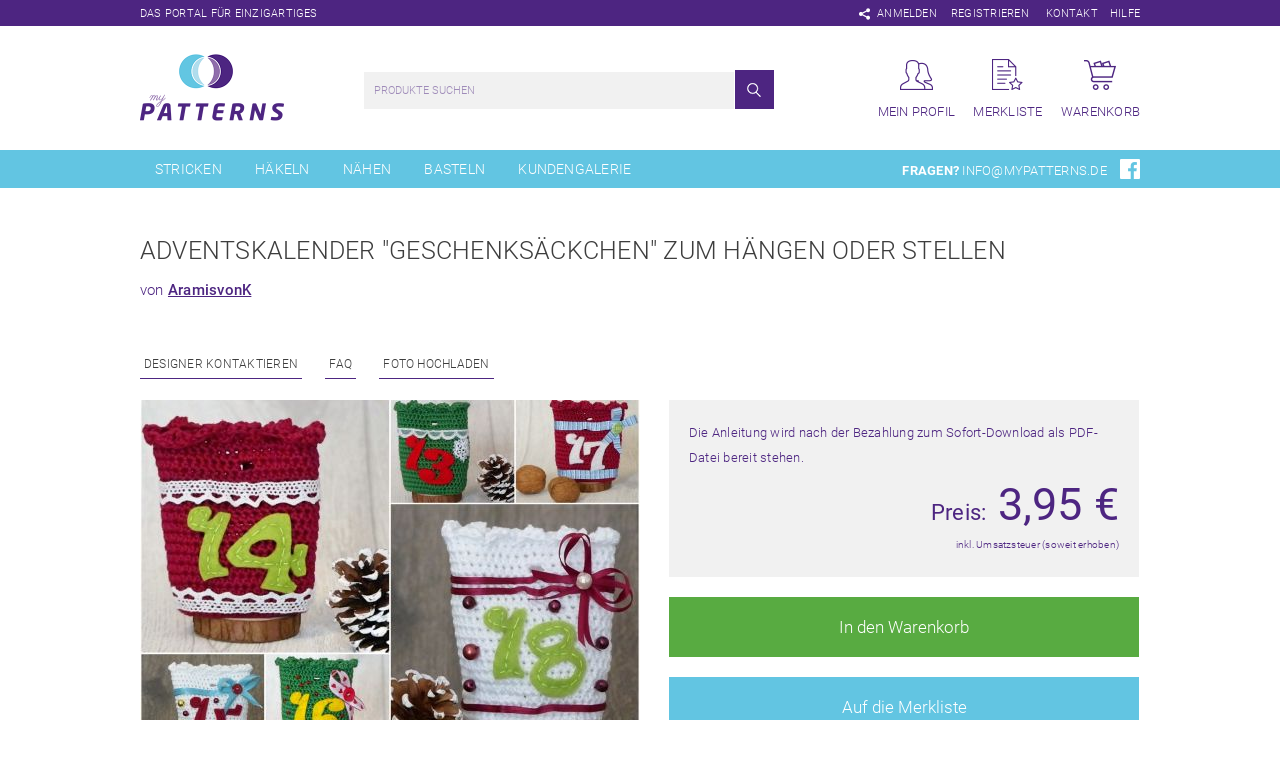

--- FILE ---
content_type: text/html; charset=utf-8
request_url: https://www.mypatterns.de/haekeln/adventskalender-geschenksaeckchen-zum-haengen-oder-stellen-4976
body_size: 10707
content:
<!DOCTYPE html>
<html lang="de">
<head>
<meta charset="utf-8">
<title>Adventskalender "Geschenksäckchen" zum Hängen oder Stellen - myPatterns.de</title>
<base href="https://www.mypatterns.de/">
<meta name="robots" content="index,follow">
<meta name="description" content="Persönliche Geschenke wieder selbst zu machen, ist ganz am Puls der Zeit und damit der allerschönste Retro-Trend. Mit diesem zauberhaften Adventskalender direkt aus der Werkstatt …">
<meta name="keywords" content="">
<meta name="generator" content="Contao Open Source CMS">
<meta name="viewport" content="width=device-width,initial-scale=1.0">
<link rel="stylesheet" href="system/modules/isotope/assets/plugins/awesomplete/awesomplete.min.css">
<link rel="stylesheet" href="system/modules/mypatterns/assets/css/libs/font-awesome.min.css">
<link rel="stylesheet" href="system/modules/mypatterns/assets/css/libs/fontawesome-stars.css">
<link rel="stylesheet" href="system/modules/mypatterns/assets/js/sweetalert/sweetalert2.min.css">
<link rel="stylesheet" href="assets/css/91e1440afefb.css">
<script src="assets/js/27f25c5ea16f.js"></script>
<script src="system/modules/mypatterns/assets/js/libs/jquery.barrating.js"></script>
<script src="system/modules/mypatterns/assets/js/sweetalert/sweetalert2.min.js"></script>
<link rel="canonical" href="https://www.mypatterns.de/shops/aramisvonk/adventskalender-geschenksaeckchen-zum-haengen-oder-stellen-4976">
<link rel="shortcut icon" type="image/x-icon" href="https://www.mypatterns.de/share/favicon-mypatterns_webshop.ico">
<link rel="apple-touch-icon" href="https://www.mypatterns.de/share/favicon-apple-touch-icon-mypatterns_webshop.png">
<link rel="stylesheet" type="text/css" href="/files/mypatterns/src/css/global.css">
<!--[if lt IE 9]><script src="assets/html5shiv/3.7.2/html5shiv-printshiv.min.js"></script><![endif]-->
<link rel="stylesheet" type="text/css" href="/files/mypatterns/src/css/font-awesome.min.css">
</head>
<body id="top" class="mac chrome blink ch131 detail">
<div id="wrapper">
<header id="header">
<div class="headertop">
<div class="inside">
<span class="slogan">Das Portal für Einzigartiges</span>
<div class="topnav">
<a href="#sharingpopup" class="open-popup-link"><img src="/files/mypatterns/src/img/shareicon.png"></a>
<a class="login" href="mein-profil/anmelden">Anmelden</a>                       <!-- Guthaben im Header -->
<!-- indexer::stop -->
<nav class="mod_customnav block">
<a href="haekeln/adventskalender-geschenksaeckchen-zum-haengen-oder-stellen-4976#skipNavigation1" class="invisible">Navigation überspringen</a>
<ul class="level_1">
<li class="first"><a href="mein-profil/registrieren" title="Registrieren" class="first">Registrieren</a></li>
<li class="last"><a href="kontakt" title="Kontakt" class="last">Kontakt</a></li>
</ul>
<a id="skipNavigation1" class="invisible">&nbsp;</a>
</nav>
<!-- indexer::continue -->
<a href="faq" class="top_nav_help">Hilfe</a>
</div>
</div>
</div>
<div class="inside">
<!-- indexer::stop -->
<nav class="mod_custommmenu invisible block" id="offcanvas">
<a href="haekeln/adventskalender-geschenksaeckchen-zum-haengen-oder-stellen-4976#skipNavigation16" class="invisible">Navigation überspringen</a>
<ul class="level_1">
<li class="first"><a href="./" title="myPatterns - Selbstgemacht ist doch am Schönsten!" class="first">Home</a></li>
<li><a href="stricken" title="Strickanleitungen und Strickmuster">Stricken</a></li>
<li class="trail"><a href="haekeln" title="Häkelanleitungen und Häkelmuster" class="trail">Häkeln</a></li>
<li><a href="naehen" title="Nähanleitungen">Nähen</a></li>
<li><a href="basteln" title="Bastelanleitungen">Basteln</a></li>
<li><a href="kundengalerie" title="Kundengalerie">Kundengalerie</a></li>
<li><a href="neueste-artikel" title="Neueste Artikel">Neueste Artikel</a></li>
<li><a href="aktuell-beliebt" title="Aktuell beliebt">Aktuell beliebt</a></li>
<li><a href="mein-profil" title="Mein Profil">Mein Profil</a></li>
<li><a href="merkliste" title="Merkliste">Merkliste</a></li>
<li><a href="warenkorb" title="Warenkorb">Warenkorb</a></li>
<li class="last"><a href="kontakt" title="Kontakt" class="last">Kontakt</a></li>
</ul>
<a id="skipNavigation16" class="invisible">&nbsp;</a>
</nav>
<!-- indexer::continue -->
<a href="">
<div id="logo">
<img src="/files/mypatterns/src/img/mypatterns_logo.png">
</div>
</a>
<div class="profilenav">
<a class="link profile" href="mein-profil">
<div>
<img src="/files/mypatterns/src/img/profile_icon.png">
<span>Mein Profil</span>
</div>
</a>
<a class="link list" href="merkliste">
<div>
<img src="/files/mypatterns/src/img/list_icon.png">
<span>Merkliste</span>
</div>
</a>
<a class="link cart last" href="warenkorb">
<div>
<img src="/files/mypatterns/src/img/cart_icon.png">
<span>Warenkorb</span>
</div>
</a>
</div>
<div id="suchfeld">
<!-- indexer::stop -->
<div class="mod_iso_productfilter block">
<form action="haekeln/adventskalender-geschenksaeckchen-zum-haengen-oder-stellen-4976" id="iso_filter_44" method="post">
<div class="formbody">
<input type="hidden" name="FORM_SUBMIT" value="iso_filter_44">
<input type="hidden" name="REQUEST_TOKEN" value="8839f3c6be0bb4c540402e22f93b6443">
<noscript>
<div class="submit_container"><input type="submit" class="submit" value="Senden"></div>
</noscript>
</div>
</form>
<div class="search">
<form action="haekeln/adventskalender-geschenksaeckchen-zum-haengen-oder-stellen-4976" method="get">
<input type="hidden" name="isorc" value="">
<input type="text" name="keywords" id="ctrl_keywords_44" class="text" value="" placeholder="Produkte suchen">
<input type="submit" class="submit" value="Suchen">
</form>
</div>
<script src="system/modules/isotope/assets/plugins/awesomplete/awesomplete.min.js"></script>
<script>window.addEvent('domready',function(){var requested=!1;var searchField=document.id('ctrl_keywords_44').addEvent('keyup',function(e){if(requested)
return!1;requested=!0;new Request.JSON({'url':'haekeln/adventskalender-geschenksaeckchen-zum-haengen-oder-stellen-4976','method':'get','data':{'iso_autocomplete':'44'},onComplete:function(json){json.push('tobi');json.push('flori');json.push('dreibein');json.push('juli');json.push('simon1234');json.push('myPatterns');json.push('p-pekee');json.push('knotenzeugbykara');json.push('creativissimo');json.push('Maschen-mit-Liebe');json.push('piccolo_popolo');json.push('KnitBig-FeelGreat');json.push('Dreams-Art');json.push('NadinesWollWunder');json.push('CittyGatoDesign');json.push('RolisWollis');json.push('Marie_and_Me');json.push('nomis-valent');json.push('Kreativesallerlei');json.push('Kreativanleitungen');json.push('RinikäferDesign');json.push('Dadade');json.push('Crisa´sHäkelwelt');json.push('Luxury_Design');json.push('lucygurumi');json.push('patternsbysteph');json.push('Sternen-Welt');json.push('crochetmama');json.push('MyBatzi');json.push('Velana-Creations');json.push('Meine-bunte-Häkelwelt');json.push('maksdesign');json.push('hankids');json.push('häkelliebevonisadora');json.push('stricken-im-trend');json.push('SchlappohrhundWuppertal');json.push('frollein-cosa');json.push('Puscheltiere');json.push('BOmondo');json.push('dreiems');json.push('whitechilihandmade');json.push('LaBeLu');json.push('MonsZa-Design');json.push('masche-fuer-masche');json.push('WitchiArtDesigns');json.push('Silvias-Handarbeitsstube');json.push('SteffisCatsAndHats');json.push('byDianaHandmade');json.push('Mutzelino');json.push('WollholicClaudia');json.push('BeyenburgerinDesign');json.push('RomyFischer');json.push('lunaticc');json.push('Michigurumi');json.push('orimono');json.push('Krea_Tina');json.push('Kreativgarten-sidi');json.push('Verhextundzugestraekelt');json.push('hazelnut2015');json.push('Bettys-Simm-Salabim');json.push('Ajonte');json.push('Oskar');json.push('crochetdesing');json.push('MamaLela');json.push('OsswaldDesign');json.push('HäkelWeltmitHerz');json.push('mi-li');json.push('RorysHandmadeStuff');json.push('Tanja-Krebs');json.push('kleinerspatz');json.push('Mützenstraße');json.push('VerdandysWolllust');json.push('Knotenkönig');json.push('frauscheiner');json.push('lessigfashion');json.push('Sweepies');json.push('AramisvonK');json.push('KnitKnotShop');json.push('Regina2904');json.push('MaßatelierMarieFörster');json.push('Tiergeschlenker');json.push('GinkgoWerkstatt');json.push('Wollopus');json.push('CBNoren');json.push('Made-by-Gabi');json.push('Fuchsgeschwister');json.push('kreativeZaubermaus');json.push('AlexandraBecht');json.push('elas-strickende-welt');json.push('Dorigurumi');json.push('oceanandyarn');json.push('Gabis-Design');json.push('JenniRocksDesign');json.push('thecraftingcafe');json.push('Keramea');json.push('Haekelherz');json.push('kifile-design');json.push('HMScreativ');json.push('JanettM');json.push('FluseundFussel');json.push('Annis-Häkelei');json.push('Heidi_Schoengart_Haekelhummel');json.push('WuidkatzDesign');json.push('WollwunderPetra');json.push('PetraPerle');json.push('PundO-handmade');json.push('mitliebegestrickt');json.push('Ma-Mareki');json.push('Maschenlaus');json.push('SheeptoshopDesigns');json.push('Steka-Stekazi');json.push('anja_sypniewski');json.push('Häkel-Hexe-Dasi');json.push('HEh-Design');json.push('eliZZZa');json.push('Crocheting-anni');json.push('maschenspiel');json.push('SaphirhaseDesign');json.push('maedeldeluxe');json.push('crochetta');json.push('Sandyrellas-Castle');json.push('Biggis-Fadenzauber');json.push('Mascheneule');json.push('Leem');json.push('NaRoKnit');json.push('HC-Haekelzauber');json.push('Kleinstwerk');json.push('Owlsomami');json.push('LolasHäkelwerkstatt');json.push('MaschenzählerDesigns');json.push('SimpleLifeStories');json.push('ElkeEderDesign');json.push('WolligesFarbenchaos');json.push('Glücksgarne');json.push('cebe1978');json.push('Fadenwerk');json.push('Allerlei-Haekelei');json.push('KreativeHandarbeiten');json.push('Crochetelle');json.push('MeiTinka');json.push('Haekelparadies-Claudi');json.push('heidis_häkelwelt');json.push('handmadebykw');json.push('Silviashandarbeitsträume');json.push('Von2auf3');json.push('ilkamade');json.push('CarosFummeley');json.push('Wollpoesie');json.push('Nova_Design');json.push('BosKreativecke');json.push('Woll-Mone');json.push('KathrinsHäkelei');json.push('melknits');json.push('Josasudesign');json.push('YazzieDesign');json.push('Häkelina');json.push('DieMaschenTante');json.push('tochridesign');json.push('Nadelnixe');json.push('AnlisStrickideen');json.push('monsterherz');json.push('SapriDESIGN');json.push('Janas-Handarbeiten');json.push('Jeski');json.push('Marlens_Kreativstuebchen');json.push('knuddelbunt');json.push('Janine1985');json.push('Zwergnasebär');json.push('WoolAffair');json.push('Sonjizu');json.push('RoSe-Designs');json.push('kreativzentrale');json.push('kreativ-mit-taeschwerk');json.push('Hexenfleiss');json.push('itsybitsyknitty');json.push('KolenaDesign');json.push('AnnettB');json.push('Bella14');json.push('wilo-designergarn');json.push('KinkeeBee');json.push('Lieblingswolle');json.push('Fladatsch-design');json.push('Wiselbstgemacht');json.push('funnyhooks');json.push('jennysideenreich');json.push('Kuschelschnuffelbande');json.push('einfach-anziehend');json.push('Htoprak');json.push('LUCYS-HANDARBEITS-PHANTASIE');json.push('Einfach-Cily');json.push('KramerLaden');json.push('ElchenskreativeHäkelecke');json.push('LenasHobby');json.push('Nicje');json.push('Querstricker');json.push('Knitteltante');json.push('NiccisMaschen');json.push('Bunte_Fussel');json.push('ruthk');json.push('Vieles&Feines');json.push('WollLustMurtal');json.push('Rebohu');json.push('VonnyVirus');json.push('milahaekelt');json.push('Haekelhaken');json.push('Jollyknits');json.push('landlady');json.push('CrochetWitchDesign');json.push('jowisCreativeWolle');json.push('STERNTROPFENDesign');json.push('Häklamenta');json.push('Mearmaids-Häkelwelt');json.push('Strickfilzerei');json.push('The_Woolniverse');json.push('YunasDesign');json.push('Handmade-by-Danny');json.push('Hexentopf-Farbverlauf');json.push('pusteblume1233');json.push('Eingestrickt');json.push('sanbarry');json.push('Severine');json.push('Anna-LarinaRiedel');json.push('Heikilino');json.push('Cj_designs');json.push('Küstenschnitt');json.push('fashionworks');json.push('GoldKindBerlin');json.push('MaPe-Häkeln');json.push('WonBEARful');json.push('LASSAL');json.push('Caros-World-of-Yarn');json.push('creativ-studio');json.push('Sophieswoollyworld');json.push('Mogro');json.push('Kandelas_Handarbeitsbox');json.push('Oksik');json.push('LonkasDesign');json.push('MadeBySE');json.push('Perlokraphy');json.push('Handmade_by_Fairy_Magic');json.push('FredCha-Design');json.push('Farbenreich-Wolle');json.push('KleinesFeines');json.push('Halastra');json.push('Bobbelmania-Kreativ');json.push('barbara-engler');json.push('MartinasKreativWerkstatt');json.push('AHA-AnnesHandarbeit');json.push('Maschenparadies');json.push('Lilliput-Homes');json.push('IrmiARTS');json.push('StrickundFit');json.push('NochMeerHund');json.push('Design-by-MaryTea');json.push('bebrene');json.push('SezkasHandarbeiten');json.push('LuckyArtDesign');json.push('schneck007');json.push('ElegantiaLana');json.push('yvonne4knit');json.push('WurmHaeklerin');var guthaben='10 EURO Guthaben';var array_nr=json.indexOf(guthaben);delete json[array_nr];var guthaben='20 EURO Guthaben';var array_nr=json.indexOf(guthaben);delete json[array_nr];var guthaben='30 EURO Guthaben';var array_nr=json.indexOf(guthaben);delete json[array_nr];var guthaben='40 EURO Guthaben';var array_nr=json.indexOf(guthaben);delete json[array_nr];var guthaben='50 EURO Guthaben';var array_nr=json.indexOf(guthaben);delete json[array_nr];var guthaben='60 EURO Guthaben';var array_nr=json.indexOf(guthaben);delete json[array_nr];var guthaben='70 EURO Guthaben';var array_nr=json.indexOf(guthaben);delete json[array_nr];var guthaben='100 EURO Guthaben';var array_nr=json.indexOf(guthaben);delete json[array_nr];var guthaben='80 EURO Guthaben';var array_nr=json.indexOf(guthaben);delete json[array_nr];var guthaben='90 EURO Guthaben';var array_nr=json.indexOf(guthaben);delete json[array_nr];var guthaben='1 EURO Guthaben';var array_nr=json.indexOf(guthaben);delete json[array_nr];awesomplete.list=json}}).send()});var awesomplete=new Awesomplete(searchField)})</script>
<div class="clear">&nbsp;</div>
</div>
<!-- indexer::continue -->
</div>
<div class="open_mobile_navigation">
<a href="#offcanvas">
<img src="files/mypatterns/src/img/mobile_menu_icon.png">
</a>
</div>
</div>
<div id="headerbottom">
<div class="inside">
<!-- indexer::stop -->
<nav class="mod_navigation block" id="hauptnav">
<a href="haekeln/adventskalender-geschenksaeckchen-zum-haengen-oder-stellen-4976#skipNavigation7" class="invisible">Navigation überspringen</a>
<ul class="level_1">
<li class="submenu sibling first"><a href="stricken" title="Strickanleitungen und Strickmuster" class="submenu sibling first" aria-haspopup="true">Stricken</a>
<ul class="level_2">
<li class="first"><a href="stricken/baby" title="Baby" class="first">Baby</a></li>
<li><a href="5014" title="Kinder">Kinder</a></li>
<li><a href="5017" title="Erwachsene">Erwachsene</a></li>
<li><a href="stricken/tuecher-und-schals" title="Strickanleitungen für Tücher">Dreieckstücher und Tücher</a></li>
<li><a href="stricken/loops-und-schals" title="Loops und Schals stricken">Loops und Schals</a></li>
<li><a href="stricken/moebius" title="Strickanleitungen Möbius">Möbius</a></li>
<li><a href="stricken/dekoration" title="Strickanleitungen für Dekoration">Dekoration</a></li>
<li><a href="stricken/decken" title="Strickanleitungen für Decken">Decken</a></li>
<li><a href="stricken/kissen" title="Kissen stricken">Kissen</a></li>
<li><a href="stricken/besondere-anlaesse" title="Strickanleitung für besondere Anlässe">Besondere Anlässe</a></li>
<li><a href="stricken/taschen" title="Taschen stricken">Taschen</a></li>
<li><a href="stricken/accessoires" title="Accessoires stricken">Accessoires</a></li>
<li><a href="stricken/amigurumis" title="Amigurumis Stricken">Amigurumis</a></li>
<li><a href="stricken/wollreste" title="Strickanleitungen aus Wollresten">Wollreste</a></li>
<li><a href="stricken/sonstiges" title="Eine große Auswahl an Strickanleitungen">Sonstiges</a></li>
<li><a href="stricken/kal-jahresdecke-calida-2024" title="KAL Decke&quot;Cálida&quot;">KAL Jahresdecke Cálida 2024</a></li>
<li><a href="stricken-kostenlos" title="Kostenlos">Kostenlos</a></li>
<li class="last"><a href="stricken/sale" title="Sale" class="last">Sale</a></li>
</ul>
</li>
<li class="submenu trail sibling"><a href="haekeln" title="Häkelanleitungen und Häkelmuster" class="submenu trail sibling" aria-haspopup="true">Häkeln</a>
<ul class="level_2">
<li class="first"><a href="haekeln/baby" title="Baby" class="first">Baby</a></li>
<li><a href="haekeln/kinder" title="Kinder">Kinder</a></li>
<li><a href="haekeln/erwachsene" title="Erwachsene">Erwachsene</a></li>
<li><a href="haekeln/amigurumis" title="Amigurumis">Amigurumis</a></li>
<li><a href="haekeln/taschenbaumler" title="Taschenbaumler häkeln">Taschenbaumler, Schlüsselanhänger</a></li>
<li><a href="haekeln/besondere-anlaesse-207" title="Besondere Anlässe">Besondere Anlässe</a></li>
<li><a href="haekeln/wohnen-und-deko" title="Wohnen und Deko">Wohnen und Deko</a></li>
<li><a href="haekeln/taschen" title="Taschen häkeln">Taschen</a></li>
<li><a href="haekeln/schmuck" title="Taschen häkeln">Schmuck</a></li>
<li><a href="haekeln/accessoires" title="Accessoires häkeln">Accessoires</a></li>
<li><a href="haekeln/filzprojekte" title="Häkeln und Filzen">Filzprojekte</a></li>
<li><a href="haekeln/applikationen" title="Applikationen häkeln">Applikationen</a></li>
<li><a href="haekeln/lesezeichen" title="Lesezeichen häkeln">Lesezeichen</a></li>
<li><a href="5040" title="Grannys häkeln">Granny Square</a></li>
<li><a href="haekeln/tunesisch-haekeln" title="Grannys häkeln">Tunesisch Häkeln</a></li>
<li><a href="haekeln/wollreste" title="Anleitungen aus Wollreste">Wollreste</a></li>
<li><a href="haekeln/sonstiges" title="Viele Häkelanleitungen zum Sofortdownload">Sonstiges</a></li>
<li><a href="haekeln/cal-sarfa-triantanach-sonraichte/cal-decke-sunflower" title="CAL Decke Sunflower">CAL Decke Sunflower</a></li>
<li><a href="haekeln-kostenlos" title="Kostenlos">Kostenlos</a></li>
<li class="last"><a href="haekeln/sale" title="Sale" class="last">Sale</a></li>
</ul>
</li>
<li class="submenu sibling"><a href="naehen" title="Nähanleitungen" class="submenu sibling" aria-haspopup="true">Nähen</a>
<ul class="level_2">
<li class="first"><a href="naehen/jacken" title="Jacken nähen" class="first">Jacken</a></li>
<li><a href="naehen/roecke-und-kleider" title="Röcke und Kleider nähen">Röcke und Kleider</a></li>
<li><a href="naehen/hosen" title="Hosen nähen">Hosen</a></li>
<li><a href="naehen/tuecher-und-schals" title="Tücher und Schals nähen">Tücher und Schals</a></li>
<li><a href="naehen/muetzen" title="Nähanleitung für Mützen">Mützen</a></li>
<li><a href="naehen/hausschuhe" title="Nähanleitungen für Hausschuhe">Hausschuhe</a></li>
<li><a href="naehen/kinderkleidung" title="Viele Nähanleitungen für Kinderkleidung">Kinderkleidung</a></li>
<li><a href="naehen/babykleidung" title="Viele Nähanleitungen für Babykleidung">Babykleidung</a></li>
<li><a href="5034" title="Nähanleitungen für die Mama und das Baby">Mama und Baby</a></li>
<li><a href="naehen/taschen" title="Nähanleitungen für Taschen">Taschen</a></li>
<li><a href="naehen/geldboersen" title="Nähanleitungen für Geldbörsen">Geldbörsen</a></li>
<li><a href="naehen/koerbe-und-utensilos" title="Körbe und Utensilos nähen">Körbe und Utensilos</a></li>
<li><a href="naehen/besondere-anlaesse" title="Nähanleitungen für besondere Anlässe">Besondere Anlässe</a></li>
<li><a href="naehen/tiere-und-spielzeug" title="Nähanleitungen für Tiere und Spielzeug">Tiere und Spielzeug</a></li>
<li><a href="naehen/pullover-und-t-shirts" title="Pullover und T-Shirts nähen">Pullover und T-Shirts</a></li>
<li><a href="5020" title="Nähanleitung Küchenschürzen">Küchenschürzen</a></li>
<li><a href="5021" title="Topflappen nähen">Topflappen</a></li>
<li><a href="5022" title="Platzsets nähen">Platzsets</a></li>
<li><a href="naehen/decken-und-kissen" title="Nähanleitung für Decken und Kissen">Decken und Kissen</a></li>
<li><a href="naehen/stickdateien" title="Stickdatei">Stickdateien</a></li>
<li><a href="naehen/sonstiges" title="Eine große Auswahl an Nähanleitungen">Sonstiges</a></li>
<li><a href="naehen-kostenlos" title="Kostenlos">Kostenlos</a></li>
<li class="last"><a href="naehen/sale" title="Sale" class="last">Sale</a></li>
</ul>
</li>
<li class="submenu sibling"><a href="basteln" title="Bastelanleitungen" class="submenu sibling" aria-haspopup="true">Basteln</a>
<ul class="level_2">
<li class="first"><a href="basteln/geschenkverpackungen" title="Geschenkverpackung basteln" class="first">Geschenkverpackungen</a></li>
<li><a href="basteln/dekorationen" title="Dekoration basteln">Dekorationen</a></li>
<li><a href="basteln/fensterbilder" title="Fensterbilder basteln">Fensterbilder</a></li>
<li><a href="basteln/laternen" title="Laterne basteln">Laternen</a></li>
<li><a href="basteln/besondere-anlaesse" title="Basteln für besondere Tage im Jahr">Besondere Anlässe</a></li>
<li><a href="basteln/sonstiges" title="Eine große Auswahl an Bastelanleitungen">Sonstiges</a></li>
<li><a href="basteln-kostenlos" title="Kostenlos">Kostenlos</a></li>
<li class="last"><a href="basteln/sale" title="Sale" class="last">Sale</a></li>
</ul>
</li>
<li class="sibling last"><a href="kundengalerie" title="Kundengalerie" class="sibling last">Kundengalerie</a></li>
</ul>
<a id="skipNavigation7" class="invisible">&nbsp;</a>
</nav>
<!-- indexer::continue -->
<div class="questions">
<span>Fragen?</span>
<a class="mail" href="mailto:info@mypatterns.de">info@mypatterns.de</a>
<a class="fb" href="https://www.facebook.com/mypatterns.de" target="_blank"><img src="/files/mypatterns/src/img/facebook_icon.png"></a>
</div>
</div>
</div>
</header>
<div id="container">
<div id="main">
<div class="inside">
<!-- Do not touch - needed to work, do not ask why! -->
<div class="mod_article first block" id="detailansicht">
<div class="mod_iso_productreader block">
<div class="product">
<form action="haekeln/adventskalender-geschenksaeckchen-zum-haengen-oder-stellen-4976" id="fmd115_product_3976" name="iso604938526" method="post" enctype="application/x-www-form-urlencoded">
<div class="formbody" itemscope itemtype="http://schema.org/Product">
<input type="hidden" name="FORM_SUBMIT" value="fmd115_product_3976">
<input type="hidden" name="REQUEST_TOKEN" value="8839f3c6be0bb4c540402e22f93b6443">
<input type="hidden" name="AJAX_PRODUCT" value="3976">
<input type="hidden" name="AJAX_MODULE" value="115">
<h2 itemprop="name" class="fs_test_2">Adventskalender "Geschenksäckchen" zum Hängen oder Stellen</h2>
<span class="shopname">von
<a href="shops/aramisvonk.html">AramisvonK</a>
</span>
<div class="contactandfaq">
<a href="nachricht-schreiben?designer=AramisvonK">Designer kontaktieren</a>
<a href="faq">FAQ</a>
<a href="bild-hochladen">Foto Hochladen</a>
</div>
<div class="articlepics"><figure class="image_container">
<a title="Adventskalender &quot;Geschenksäckchen&quot; zum Hängen oder Stellen" href="assets/images/6/id-3976-Collage_Fotor_quer_3-372426a6.jpg" data-lightbox="product3976">
<img src="assets/images/4/id-3976-Collage_Fotor_quer_3-02bbc6d4.jpg" width="500" height="357" alt="" title="Adventskalender &quot;Geschenksäckchen&quot; zum Hängen oder Stellen">
</a>
</figure>
<figure class="image_container">
<a title="Adventskalender &quot;Geschenksäckchen&quot; zum Hängen oder Stellen" href="assets/images/8/id-3976-P1020064_Fotor__medium-ca9473d8.jpg" data-lightbox="product3976">
<img src="assets/images/9/id-3976-P1020064_Fotor__medium-fc94fd99.jpg" width="118" height="84" alt="" title="Adventskalender &quot;Geschenksäckchen&quot; zum Hängen oder Stellen">
</a>
</figure>
<figure class="image_container">
<a title="Adventskalender &quot;Geschenksäckchen&quot; zum Hängen oder Stellen" href="assets/images/7/id-3976-Collage_Fotor_quer_1-45b297f7.jpg" data-lightbox="product3976">
<img src="assets/images/d/id-3976-Collage_Fotor_quer_1-af8cc36d.jpg" width="118" height="84" alt="" title="Adventskalender &quot;Geschenksäckchen&quot; zum Hängen oder Stellen">
</a>
</figure>
<figure class="image_container">
<a title="Adventskalender &quot;Geschenksäckchen&quot; zum Hängen oder Stellen" href="assets/images/a/id-3976-Collage_Fotor_quer_2-ab50916a.jpg" data-lightbox="product3976">
<img src="assets/images/6/id-3976-Collage_Fotor_quer_2-5ab735d6.jpg" width="118" height="84" alt="" title="Adventskalender &quot;Geschenksäckchen&quot; zum Hängen oder Stellen">
</a>
</figure>
<figure class="image_container">
<a title="Adventskalender &quot;Geschenksäckchen&quot; zum Hängen oder Stellen" href="assets/images/5/id-3976-Collage_Fotor_quer_4-e38152a5.jpg" data-lightbox="product3976">
<img src="assets/images/c/id-3976-Collage_Fotor_quer_4-3581a23c.jpg" width="118" height="84" alt="" title="Adventskalender &quot;Geschenksäckchen&quot; zum Hängen oder Stellen">
</a>
</figure>
</div>
<div class="rightpart">
<div class="offer" itemscope itemtype="http://schema.org/Offer">
<p>Die Anleitung wird nach der Bezahlung zum Sofort-Download als PDF-Datei bereit stehen.</p>
<div class="price" itemprop="price"><span>Preis:</span> 3,95&nbsp;<span class="currency">€</span></div>        <p class="ustinfo">inkl. Umsatzsteuer (soweit erhoben)</p>
</div>
<div class="submit_container">
<button type="submit" class="submit add_to_cart" name="add_to_cart" value="In den Warenkorb"><span>In den Warenkorb</span> </button>
<button type="button" data-p_id="3976" data-m_id="" class="submit add_to_list" name="add_to_list" value="Auf die Merkliste"><span>Auf die Merkliste</span> </button>
</div>
<div class="mod_mypatterns_product_rating">
<input type="hidden" name="p_id" value="3976">
<input type="hidden" name="m_id" value="">
<input type="hidden" name="rating_value" value="0">
<input type="hidden" name="show_level" value="nope">
<ul>
<li>
<select id="product_rating">
<option value="1">1</option>
<option value="2">2</option>
<option value="3">3</option>
<option value="4">4</option>
<option value="5">5</option>
</select>
</li>
<li>
<span class="rating_count">0 BEWERTUNGEN</span>
</li>
<li>
<span class="rating_show_all">ALLE ></span>
</li>
</ul>
<span class="rating_avg_text">DURCHSCHNITTLICHE BEWERTUNG: 0/5</span>
<div class="ratings">
<ul>
</ul>
</div>
<div class="rating_form">
<span class="rating_description">Artikel jetzt bewerten</span>
 <textarea name="rating_text"></textarea>
<span class="rating_submit">Bewerten</span>
</div>
<div class="socialbutton">
</div>
</div>
<script id="productRatingScript">(function($){$('#product_rating').barrating({theme:'fontawesome-stars',initialRating:0,onSelect:function(value,text,event){if(typeof(event)!=='undefined'){$('input[name="rating_value"]').val($(event.target).attr('data-rating-value'));$('.rating_form').show()}else{}}});$('textarea[name="rating_text"]').focus(function(){if($(this).val()=='(optional)'){$(this).val('');$(this).css('color','#3d3d3d')}}).blur(function(){if($(this).val()==''){$(this).css('color','#3d3d3d')}else{$(this).css('color','#3d3d3d')}});$('.rating_show_all').click(function(){swal({confirmButtonColor:'#58ab41',customClass:'allratings',html:"<div class='ratingsoverview'>Noch Keine Bewertungen vorhanden.</div>",})});$('.rating_submit').click(function(){var baseUrl=$('base').attr('href');var badrating=!0;if($('textarea[name="rating_text"]').val()==''){swal({title:'Bewertung',text:'Um die Bewertung abzugeben, musst Du eine Beschreibung dazu abgeben.',type:'warning',confirmButtonColor:'#62c5e2',confirmButtonClass:'rating_confirm_button'});$('textarea[name="rating_text"]').addClass("textwarning");return}
if($('input[name="rating_value"]').val()==0){swal({title:'Bewertung',text:'Um die Bewertung abzugeben, musst Du mindestens einen Stern vergeben.',type:'warning',confirmButtonColor:'#62c5e2',confirmButtonClass:'rating_confirm_button'});return}
if($('input[name="rating_value"]').val()<=3&&$('input[name="rating_value"]').val()>=1){badrating=!1;swal({title:'Bist du dir sicher?',text:'Willst du wirklich diese Bewertung abgeben?',type:'warning',showCancelButton:!0,cancelButtonText:"Abbrechen",confirmButtonText:"Ja",confirmButtonColor:'#cecece',cancelButtonColor:'#62c5e2'}).then(function(isConfirm){if(isConfirm){swal("Abgeschlossen!","Deine Bewertung wurde abgeschickt.","success");console.log(isConfirm);$.ajax({type:'GET',url:baseUrl+'system/modules/mypatterns/classes/ajax/productRatingAjax.php',data:{fnc:'rp',p_id:$('input[name="p_id"]').val(),m_id:$('input[name="m_id"]').val(),v:$('input[name="rating_value"]').val(),t:$('textarea[name="rating_text"]').val()}}).done(function(result){console.log(result);if(result=='no_rating'){swal({title:'Bewertung',text:'Du hast diesen Artikel bereits bewertet.',type:'warning',confirmButtonColor:'#62c5e2',confirmButtonClass:'rating_confirm_button'})}
if(result=='own_product'){swal({title:'Bewertung',text:'Du kannst eigene Produkte nicht bewerten.',type:'warning',confirmButtonColor:'#62c5e2',confirmButtonClass:'rating_confirm_button'})}
if(result=='nb'){swal({title:'Bewertung',text:'Du kannst ein Produkt erst bewerten, wenn du es gekauft hast.',type:'warning',confirmButtonColor:'#62c5e2',confirmButtonClass:'rating_confirm_button'})}
if(result=='okay'){location.reload()}})}})}
if($('input[name="m_id"]').val()==''){swal({title:'Bewertung',text:'Um Artikel bewerten zu können, musst Du eingeloggt sein.',type:'warning',confirmButtonColor:'#62c5e2',confirmButtonClass:'rating_confirm_button'})}else{console.log(badrating);if(badrating==!0){$.ajax({type:'GET',url:baseUrl+'system/modules/mypatterns/classes/ajax/productRatingAjax.php',data:{fnc:'rp',p_id:$('input[name="p_id"]').val(),m_id:$('input[name="m_id"]').val(),v:$('input[name="rating_value"]').val(),t:$('textarea[name="rating_text"]').val()}}).done(function(result){console.log(result);if(result=='no_rating'){swal({title:'Bewertung',text:'Du hast diesen Artikel bereits bewertet.',type:'warning',confirmButtonColor:'#62c5e2',confirmButtonClass:'rating_confirm_button'})}
if(result=='own_product'){swal({title:'Bewertung',text:'Du kannst Ihre eigenen Produkte nicht bewerten.',type:'warning',confirmButtonColor:'#62c5e2',confirmButtonClass:'rating_confirm_button'})}
if(result=='nb'){swal({title:'Bewertung',text:'Du kannst ein Produkt erst bewerten, wenn du es gekauft hast.',type:'warning',confirmButtonColor:'#62c5e2',confirmButtonClass:'rating_confirm_button'})}
if(result=='okay'){location.reload()}})}}})})(jQuery)</script>
</div>
<div id="clear"></div>
<div id="description_information">
<div class="description" itemprop="description">
<h3>Beschreibung</h3>
<p>Persönliche Geschenke wieder selbst zu machen, ist ganz am Puls der Zeit und damit der allerschönste Retro-Trend. Mit diesem zauberhaften Adventskalender direkt aus der Werkstatt des Weihnachtsmannes könnt ihr Kinderaugen zum Leuchten bringen. <br />
Mit viel Liebe und ganz individuell gestaltet, sind die kleinen Säckchen vielleicht sogar der Beginn einer schönen neuen Weihnachtstradition. <br />
<br />
Kleiner Tipp: Die Säckchen eignen sich auch hervorragend als hübsche Verpackung für kleine Aufmerksamkeiten – nicht nur in der Weihnachtszeit.<br />
<br />
Verwendetes Material:<br />
- beliebiges Garn verschiedenen Farben, z.B. Baumwollgarn, Lauflänge ca. 125 m/ 50 g, in den Farben weiß, dunkelrot und dunkelgrün  <br />
- dazu eine Häkelnadel in passender Größe - z.B. Größe 3,0 mm<br />
- für die Zahlen etwas Bastelfilz oder beliebige Stoffreste in verschiedenen Farben (insgesamt nicht mehr als 1-2 A4-Bogen), <br />
- dazu farbig passendes Nähgarn/ Zwirn und eine Nähnadel, <br />
- nach Belieben Deko-Material wie z.B. Perlen, Borte, Schleifenband, Pailletten, Knöpfe, etc. in verschiedenen Farben und Größen<br />
- sowie Schleifenband zum Zubinden (ca. 35 cm je Säckchen = ca. 9 m insgesamt)<br />
<br />
Größe:<br />
Die Anleitung enthält die Beschreibung für 3 verschiedene Größen. Mit dem angegebenen Material werden die Säckchen somit zwischen 10-12 cm hoch und 8-11 cm breit<br />
<br />
Schwierigkeitsgrad:<br />
Für geübte Anfänger geeignet, Vorkenntnisse im Annähen von Knöpfen, Perlen etc von Vorteil.<br />
In der Anleitung gebe ich euch alles an die Hand, was ihr für diesen ganz individuellen Adventskalender braucht:<br />
- die genaue Anleitung für 3 verschiedene Größen der Säckchen mit zahlreichen Schritt-für-Schritt Bildern<br />
- zusätzlich eine Häkelschrift für den Boden und den Rand der Säckchen<br />
- eine Druckvorlage für die Zahlen<br />
- einen großen Technik-Teil für die Dekoration<br />
- sowie zahlreiche Anregungen und Gestaltungsvorschläge<br />
<br />
Verwendete Maschen/ Techniken:<br />
Luftmaschen, Kettmaschen, halbe Stäbchen, Stäbchen, Doppelstäbchen<br />
<br />
Maschenprobe:<br />
10 cm x 10 cm = 22 hSt x 20 Reihen <br />
Diese Maschenprobe dient nur als grobe Orientierung. Also keine Sorge, wenn das bei euch nicht 100%ig übereinstimmt – dann werden eure Advents-Säckchen eben ein klein wenig größer oder kleiner als meine.<br />
<br />
Ihr habt Fragen? <br />
Wenn ihr Fragen zur Häkelanleitung habt, meldet euch einfach per Mail an: aramis-von-k@gmx.net .<br />
© AramisvonK, 2017. Alle Rechte vorbehalten.</p>
</div>
<div class="information">
<h3>Informationen</h3>
<div id="information_content">
<p>Einstelldatum: 10. Oktober 2017</p>
<p>Dateityp:  pdf, pdf</p>
<p>Sprache:  Deutsch</p>
<p class="info_category">Kategorie: haekeln </p>
<span class="sku" itemprop="sku"> 6342867 </span>
</div>
<div class="product_tags">
<img src="/files/mypatterns/src/img/icons/tag.png">
<div class="tag_spacing">
<a href="http://www.mypatterns.de/suchergebnisse.html?isorc=&keywords=Weihnachtszeit">Weihnachtszeit</a>
</div>
<div class="tag_spacing">
<a href="http://www.mypatterns.de/suchergebnisse.html?isorc=&keywords=Nikolaus">Nikolaus</a>
</div>
<div class="tag_spacing">
<a href="http://www.mypatterns.de/suchergebnisse.html?isorc=&keywords=Säckchen">Säckchen</a>
</div>
<div class="tag_spacing">
<a href="http://www.mypatterns.de/suchergebnisse.html?isorc=&keywords=häkeln">häkeln</a>
</div>
<div class="tag_spacing">
<a href="http://www.mypatterns.de/suchergebnisse.html?isorc=&keywords=Anleitung">Anleitung</a>
</div>
<div class="tag_spacing">
<a href="http://www.mypatterns.de/suchergebnisse.html?isorc=&keywords=Geschenkverpackung">Geschenkverpackung</a>
</div>
<div class="tag_spacing">
<a href="http://www.mypatterns.de/suchergebnisse.html?isorc=&keywords=Weihnachtskalender">Weihnachtskalender</a>
</div>
<div class="tag_spacing">
<a href="http://www.mypatterns.de/suchergebnisse.html?isorc=&keywords=Weihnachten">Weihnachten</a>
</div>
<div class="tag_spacing">
<a href="http://www.mypatterns.de/suchergebnisse.html?isorc=&keywords=Adventskalender">Adventskalender</a>
</div>
<div class="tag_spacing">
<a href="http://www.mypatterns.de/suchergebnisse.html?isorc=&keywords=Advent">Advent</a>
</div>
<div class="tag_spacing">
<a href="http://www.mypatterns.de/suchergebnisse.html?isorc=&keywords=Häkelanleitung">Häkelanleitung</a>
</div>
<div class="tag_spacing">
<a href="http://www.mypatterns.de/suchergebnisse.html?isorc=&keywords=Adventszeit">Adventszeit</a>
</div>
</div>
</div>
</div>
</div>
</form></div>
<!-- indexer::stop -->
<p class="back"><a href="javascript:history.go(-1)" title="Zurück">Zurück</a></p>
<!-- indexer::continue -->
</div>
<!-- Do not touch - needed to work, do not ask why! -->
</div>
<!-- Just don't ask... -->              </div>
</div>
</div>
<footer id="footer">
<div class="inside">
<div id="logo">
<img src="/files/mypatterns/src/img/mypatterns_logo_footer.png">
</div>
<div class="footernav">
<!-- indexer::stop -->
<nav class="mod_customnav categories block">
<h4>Kategorien</h4>
<a href="haekeln/adventskalender-geschenksaeckchen-zum-haengen-oder-stellen-4976#skipNavigation9" class="invisible">Navigation überspringen</a>
<ul class="level_1">
<li class="first"><a href="stricken" title="Strickanleitungen und Strickmuster" class="first">Stricken</a></li>
<li class="trail"><a href="haekeln" title="Häkelanleitungen und Häkelmuster" class="trail">Häkeln</a></li>
<li><a href="naehen" title="Nähanleitungen">Nähen</a></li>
<li class="last"><a href="basteln" title="Bastelanleitungen" class="last">Basteln</a></li>
</ul>
<a id="skipNavigation9" class="invisible">&nbsp;</a>
</nav>
<!-- indexer::continue -->
<!-- indexer::stop -->
<nav class="mod_customnav shopping block">
<h4>Einkaufen</h4>
<a href="haekeln/adventskalender-geschenksaeckchen-zum-haengen-oder-stellen-4976#skipNavigation10" class="invisible">Navigation überspringen</a>
<ul class="level_1">
<li class="first"><a href="merkliste" title="Merkliste" class="first">Merkliste</a></li>
<li><a href="warenkorb" title="Warenkorb">Warenkorb</a></li>
<li><a href="neueste-artikel" title="Neueste Artikel">Neueste Artikel</a></li>
<li><a href="aktuell-beliebt" title="Aktuell beliebt">Aktuell beliebt</a></li>
<li class="faq last"><a href="faq" title="FAQ" class="faq last">FAQ</a></li>
</ul>
<a id="skipNavigation10" class="invisible">&nbsp;</a>
</nav>
<!-- indexer::continue -->
<!-- indexer::stop -->
<nav class="mod_customnav block">
<h4>Profil</h4>
<a href="haekeln/adventskalender-geschenksaeckchen-zum-haengen-oder-stellen-4976#skipNavigation11" class="invisible">Navigation überspringen</a>
<ul class="level_1">
<li class="first"><a href="mein-profil" title="Mein Profil" class="first">Mein Profil</a></li>
<li class="last"><a href="mein-profil/anmelden" title="An-/Abmelden" class="last">An-/Abmelden</a></li>
</ul>
<a id="skipNavigation11" class="invisible">&nbsp;</a>
</nav>
<!-- indexer::continue -->
<!-- indexer::stop -->
<nav class="mod_customnav last block">
<h4>Rechtliches</h4>
<a href="haekeln/adventskalender-geschenksaeckchen-zum-haengen-oder-stellen-4976#skipNavigation12" class="invisible">Navigation überspringen</a>
<ul class="level_1">
<li class="first"><a href="impressum" title="Impressum" class="first">Impressum</a></li>
<li><a href="datenschutz" title="Datenschutz">Datenschutz</a></li>
<li><a href="disclaimer" title="Disclaimer">Disclaimer</a></li>
<li><a href="nutzungsbedingungen" title="Nutzungsbedingungen">Nutzungsbedingungen</a></li>
<li><a href="agb" title="AGB">AGB</a></li>
<li class="last"><a href="kontakt" title="Kontakt" class="last">Kontakt</a></li>
</ul>
<a id="skipNavigation12" class="invisible">&nbsp;</a>
</nav>
<!-- indexer::continue -->
<div id="clear"></div>
</div>
</div>
<div class="share">
<span>Folgt <b>mypatterns:</b></span>
<a href="https://www.facebook.com/mypatterns.de" target="_blank"><img src="/files/mypatterns/src/img/facebook_footer_logo.png"></a>
<a href="http://www.instagram.com/mypatterns.de/" target="_blank"><img src="/files/mypatterns/src/img/instagram_footer_logo.png"></a>
</div>
<div class="copyright">
© copyright 2026 myPatterns
</div>
</footer>
</div>
<div id="sharingpopup" class="white-popup mfp-hide">
<span class="headline">Share it</span><br>
<ul class="share">
<li><a href="https://plus.google.com/share?url=https%3A%2F%2Fwww.mypatterns.de%2Fhaekeln%2Fadventskalender-geschenksaeckchen-zum-haengen-oder-stellen-4976" rel="nofollow" title="Auf Google+ teilen" target="blank"><img src="files/mypatterns/src/img/icon_gplus.png" alt="Google+" width="20" height="20" style="border-radius:0px;"></a></li>
<li><a href="share/index.php?p=twitter&amp;u=https%3A%2F%2Fwww.mypatterns.de%2Fhaekeln%2Fadventskalender-geschenksaeckchen-zum-haengen-oder-stellen-4976&amp;t=Adventskalender+%22Geschenks%C3%A4ckchen%22+zum+H%C3%A4ngen+oder+Stellen" rel="nofollow" title="Auf Twitter teilen" onclick="window.open(this.href, '', 'width=800,height=600,modal=yes,left=100,top=50,location=no,menubar=no,resizable=yes,scrollbars=yes,status=no,toolbar=no'); return false;"><img src="files/mypatterns/src/img/icon_twitter.png" alt="Twitter" width="20" height="20"  style="border-radius:0px;"></a></li>
<li><a href="share/index.php?p=facebook&amp;u=https%3A%2F%2Fwww.mypatterns.de%2Fhaekeln%2Fadventskalender-geschenksaeckchen-zum-haengen-oder-stellen-4976&amp;t=Adventskalender+%22Geschenks%C3%A4ckchen%22+zum+H%C3%A4ngen+oder+Stellen" rel="nofollow" title="Auf Facebook teilen" onclick="window.open(this.href, '', 'width=760,height=570,modal=yes,left=100,top=50,location=no,menubar=no,resizable=yes,scrollbars=yes,status=no,toolbar=no'); return false;"><img src="files/mypatterns/src/img/icon_fb.png" alt="Facebook" width="20" height="20"  style="border-radius:0px;"></a></li>
</ul>
<script src="//platform.linkedin.com/in.js" type="text/javascript">lang:en_US</script>
<script type="IN/Share" data-counter="right"></script>
<a class="tumblr-share-button" data-color="blue" data-notes="right" href="https://embed.tumblr.com/share"></a><script>!function(d,s,id){var js,ajs=d.getElementsByTagName(s)[0];if(!d.getElementById(id)){js=d.createElement(s);js.id=id;js.src="https://secure.assets.tumblr.com/share-button.js";ajs.parentNode.insertBefore(js,ajs)}}(document,"script","tumblr-js")</script>
<br><br>
<a data-pin-do="buttonBookmark" data-pin-save="true" href="https://www.pinterest.com/pin/create/button/"></a>
<script async defer src="//assets.pinterest.com/js/pinit.js"></script>
</div>
<script>jQuery(document).ready(function($){ContaoMagnificPopup.init({})})</script>
<script src="assets/swipe/2.0/js/swipe.min.js"></script>
<script>(function($){$(document).ready(function(){$('.ce_sliderStart').each(function(i,cte){var s=$('.content-slider',cte)[0],c=s.getAttribute('data-config').split(',');new Swipe(s,{'auto':parseInt(c[0]),'speed':parseInt(c[1]),'startSlide':parseInt(c[2]),'continuous':parseInt(c[3]),'menu':$('.slider-control',cte)[0]})})})})(jQuery)</script>
<script>(function($){var $mmenu=$('#offcanvas');$(document).ready(function(){$mmenu.mmenu({isMenu:!0,classes:"mm-white "},{classNames:{selected:"active"}}).removeClass('invisible')})})(jQuery)</script>
<script>setTimeout(function(){var e=function(e,t){try{var n=new XMLHttpRequest}catch(r){return}n.open("GET",e,!0),n.onreadystatechange=function(){this.readyState==4&&this.status==200&&typeof t=="function"&&t(this.responseText)},n.send()},t="system/cron/cron.";e(t+"txt",function(n){parseInt(n||0)<Math.round(+(new Date)/1e3)-60&&e(t+"php")})},5e3)</script>
<script src="files/mypatterns/src/js/custom.js"></script>
<script src="system/modules/mypatterns/assets/js/productDetailHelper.js"></script>
<script src="https://kit.fontawesome.com/e8e61e8912.js" crossorigin="anonymous"></script>
<script>IsotopeProducts.setLoadMessage('Lade Produktdaten ...');IsotopeProducts.attach(JSON.parse('[{"formId":"fmd115_product_3976","attributes":[]}]'))</script>
</body>
</html>